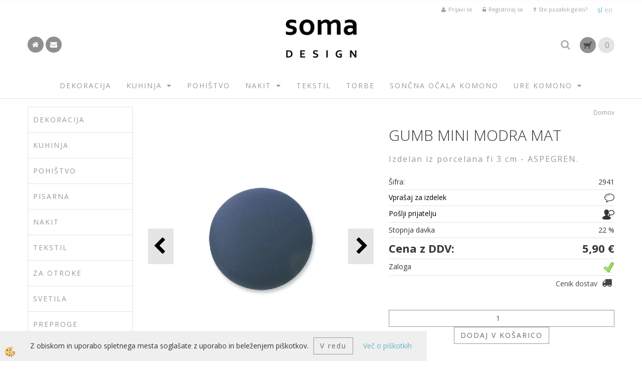

--- FILE ---
content_type: text/html
request_url: https://www.somadesign.si/default.asp?mid=sl&pid=modul_it&wid=13467&detailid=90576
body_size: 16509
content:
<!DOCTYPE html><html lang="sl"><head><meta charset="utf-8"><title>GUMB MINI MODRA  MAT | somadesign.si</title>
<meta name="description" content="OBEŠALNIKI. OBEŠALNIKI. DEKORACIJA. GUMB MINI MODRA  MAT. Izdelan iz porcelana fi 3 cm - ASPEGREN." />
<meta name="keywords" content="OBEŠALNIKI, OBEŠALNIKI, DEKORACIJA,GUMB, MINI, MODRA, MAT,Izdelan, porcelana, ASPEGREN., " />
<link rel="alternate" hreflang="sl" href="/sl/dekoracija/gumb-mini-modra-mat" />
<link rel="alternate" href="/sl/dekoracija/gumb-mini-modra-mat" hreflang="x-default" /><link rel="canonical" href="https://www.somadesign.si/sl/dekoracija/gumb-mini-modra-mat" />
<meta property="fb:app_id" content="" />
<meta property="og:title" content="GUMB MINI MODRA  MAT" />
<meta property="og:image" content="https://www.somadesign.si/media/SlikeIT/Aspegren-knob-navy-S-matt-web.png" />
<meta property="og:type" content="product" />
<meta property="og:url" content="https://www.somadesign.si/sl/dekoracija/gumb-mini-modra-mat" />
<meta property="og:description" content="Izdelan iz porcelana fi 3 cm - ASPEGREN." />
<script type="text/javascript">document.addEventListener("DOMContentLoaded", function(event) {ExternalJSArtikelView(90576,122407,'sl');});</script><meta name="viewport" content="width=device-width, initial-scale=1.0"><link rel="stylesheet" href="/skins/general.css"><link rel="stylesheet" href="/skins/body.css"><link rel="icon" href="/favicon.ico" /><script defer type="text/javascript" src="/js/all.js?5.702" onload="Initialize();"></script><script defer type="text/javascript" src="/js/js_swiper.js?5.702"></script><script defer type="text/javascript" src="/js/sl/js_validation.js?5.702"></script><script defer type="text/javascript" src="/js/sl/js_custom.js?5.702"></script><script type="text/javascript">
(function(w,d,s,l,i){w[l]=w[l]||[];w[l].push({'gtm.start': 
new Date().getTime(),event:'gtm.js'});var f=d.getElementsByTagName(s)[0], 
j=d.createElement(s),dl=l!='dataLayer'?'&l='+l:'';j.async=true;j.src=
'//www.googletagmanager.com/gtm.js?id='+i+dl;f.parentNode.insertBefore(j,f);
})(window,document,'script','dataLayer','GTM-T5HXGL9');
</script></head><body class="p-sl  wsdetailart">
<noscript><iframe src="//www.googletagmanager.com/ns.html?id=GTM-T5HXGL9" height="0" width="0" style="display:none;visibility:hidden"></iframe></noscript><div id="boostpage"></div><div class="modal fade" id="elModal" tabindex="-1" role="dialog" aria-labelledby="elModal" aria-hidden="true"><div class="modal-dialog" id="elModalDialog"><div class="modal-content"><div class="modal-header" id="elModalHeaderId">vsebina glave</div><div class="modal-body" id="elModalBodyId">vsebina body</div><div class="modal-footer" id="elModalFooterId"></div></div></div></div><script></script><section class="back_banner"><div class="back_banner_opacity"></div></section>
<div class="global_containter posebna">
<div class="search" id="searchbox">
	<div class="container">
    	<div class="row">
            <div class="searchbox"><form role="form" method="post" id="webshopsearchbox" action="/default.asp?mid=sl&amp;pID=webshopsearch"><div class="input-group"><input class="form-control" type="text" name="txtsearchtext" id="txtsearchtext" value="" placeholder="Išči..."/><span class="input-group-btn"><button id="src_button" class="btn btn-default" type="submit"><i class="fa fa-search"></i><span>IŠČI</span></button></span></div></form></div>
            <div class="closesearch"><a onclick="ToggleSearch();" id="showsearch"><i class="fa fa-times"></i></a></div>
        </div>
    </div>
</div>
<section class="cart_container">
	<div class="container">
		<div class="row">
            <div class="cart_top"><div class="innerbox"><div class="carttop"> <div class="jeziki"><div class="lan_a_sl"><a href="/sl">sl</a></div><div class="lan_en"><a href="/">en</a></div></div> <div class="kosaricaakcije"><div class="kosaricaakcije_prijavi"><a href="#" rel="nofollow" data-toggle="modal" data-target="#sheet" id="see"><i class="fa fa-user"></i><span>Prijavi se</span></a></div><div class="kosaricaakcije_registriraj"><a href="#" rel="nofollow" data-toggle="modal" data-target="#sheet2" id="see2"><i class="fa fa-unlock-alt"></i><span>Registriraj se</span></a></div><div class="kosaricaakcije_forgotpass"><a href="#" rel="nofollow" data-toggle="modal" data-target="#sheet3" id="see3"><i class="fa fa-question"></i><span>Ste pozabili geslo?</span></a></div></div> <div class="stanjekosarice"><div id="cart_info"><div class="stanjekosarice_carticon"><a href="#" rel="nofollow" data-toggle="modal" data-target="#popupCart"><img src="/images/site/cart.png" alt="Vaša košarica" /></a></div><div class="stanjekosarice_stanje" id="sitecart_vasakosara"><a href="#" rel="nofollow" data-toggle="modal" data-target="#popupCart"><i class="fa fa-shopping-cart"></i><span>0</span></a></div></div></div> <div class="wishlist"></div> </div> <div class="modal fade" id="popupCart" tabindex="-1" role="dialog" aria-labelledby="popupCart" aria-hidden="true"><div class="modal-dialog">	<div class="modal-content">		<div class="modal-header"><button type="button" class="close" data-dismiss="modal" aria-hidden="true"><i class="fa fa-times"></i></button><div class="modal-title h4">Stanje košarice</div></div>		<div class="modal-body">0</div>		<div class="modal-footer">			<button type="button" class="btn btn-default" data-dismiss="modal">Zapri košarico</button>		</div>	</div></div></div> <div class="modal fade" id="sheet" tabindex="-1" role="dialog" aria-labelledby="sheet" aria-hidden="true">	<div class="modal-dialog">	 <div class="modal-content"> <form method="post" id="frmlogin" name="frmlogin" action="#">	  <div class="modal-header"><button type="button" class="close" data-dismiss="modal" aria-hidden="true"><i class="fa fa-times"></i></button><div  class="modal-title h4">Prijavite se v spletno trgovino</div></div> 	 <div class="modal-body">		  <div class="row loginmodal">			  <div class="carttop_inputs_medium"><div class="form-group"><input class="form-control" name="form_username" type="email" placeholder="Uporabniško ime" /></div></div>		 		<div class="carttop_inputs_medium"><div class="form-group"><input class="form-control" name="form_password" type="password" placeholder="Geslo" /></div></div>			</div>		 </div>    <div class="modal-footer">			<a href="#" rel="nofollow" data-toggle="modal" data-target="#sheet3" id="see3"><span>Ste pozabili geslo?</span></a>     <button type="button" class="btn btn-default" data-dismiss="modal">Zapri</button>     <button type="submit" class="btn btn-primary">Prijavi</button>    </div>	 </form>   </div>  </div> </div> <div class="modal fade" id="sheet2" tabindex="-1" role="dialog" aria-labelledby="sheet2" aria-hidden="true">	 <div class="modal-dialog">		<div class="modal-content">		 <div class="modal-header"><button type="button" class="close" data-dismiss="modal" aria-hidden="true"><i class="fa fa-times" ></i></button><div class="modal-title h4">Registracija</div>		<div class="modal-texttop"><p>&nbsp;</p>

<p>&nbsp;</p>
</div>		</div> 	 <div class="modal-body"><div id="skrijse"><ul class="nav nav-tabs">	<li class="active"><a href="#regfizicne" data-toggle="tab">REGISTRACIJA (fizične osebe)</a></li>	<li><a href="#regpravne" data-toggle="tab">REGISTRACIJA (pravne osebe)</a></li></ul></div><div class="tab-content"> <div class="tab-pane active" id="regfizicne">		<form method="post" name="frmregfiz" id="frmregfiz" action="#">			<input type="hidden" name="partner" value="1" />			<input type="hidden" name="baza" value="gen205" />			<div class="row"><div class="carttop_maintitle"><p>Registracija za fizične osebe</p></div></div>			<div class="row loginmodal">				<div class="carttop_inputs_medium"><div class="form-group"><input class="form-control" autocomplete="email" type="text" name="form_email" value="" placeholder="Email:" /></div></div>				<div class="carttop_inputs_medium"><div class="form-group"><input class="form-control" autocomplete="email" type="text"  name="form_email2" value="" maxlength="50" placeholder="Ponovi Email:" /></div></div>				<div class="carttop_inputs_medium"><div class="form-group"><input class="form-control" type="password" name="form_geslo"  maxlength="50" placeholder="Geslo:" /></div></div>				<div class="carttop_inputs_medium"><div class="form-group"><input class="form-control" type="password" name="form_geslo2" maxlength="50"  placeholder="Ponovi Geslo:" /></div></div>			</div>			<div class="row"><div class="carttop_maintitle"><p>Kontaktni podatki</p></div></div>			<div class="row loginmodal">				<div class="carttop_inputs_xlarge"><div class="form-group" id="SelectCboxDrzFiz"></div></div>				<div class="carttop_inputs_medium"><div class="form-group"><input class="form-control" autocomplete="given-name" type="text" name="kime" value="" maxlength="50" placeholder="Ime:" /></div></div>				<div class="carttop_inputs_medium"><div class="form-group"><input class="form-control" autocomplete="family-name" type="text" name="kpriimek" value="" maxlength="50" placeholder="Priimek:" /></div></div>				<div class="carttop_inputs_xlarge"><div class="form-group"><input class="form-control" autocomplete="street-address" type="text" name="knaslov" value="" maxlength="50" placeholder="Naslov:" /></div></div>				<div class="carttop_inputs_small"><div class="form-group"><input class="form-control" autocomplete="postal-code" onkeyup="FillPostName(this, $('#cboxRegFiz').val(),'kkrajfiz');" type="text"  name="kpostnast"  value="" placeholder="Poštna št." /></div></div>				<div class="carttop_inputs_large"><div class="form-group"><input class="form-control" autocomplete="address-level2" type="text" name="kkraj" id="kkrajfiz" value="" maxlength="50" placeholder="Poštna številka / pošta:" /></div></div>				<div class="carttop_inputs_medium"><div class="form-group"><input class="form-control" autocomplete="tel" type="text" name="ktelefon" value="" maxlength="50" placeholder="Telefon:"></div></div>				<div class="carttop_inputs_large"><div class="form-group"><input class="form-checkbox" type="checkbox" name="cboxGdprSpl"/>Strinjam se s&nbsp;<a onclick="ShowModalPopup('/ajax_splosnipogoji.asp?mid=sl','','elModal-lg OnTop');" title="terms">splošnimi pogoji poslovanja podjetja</a></div></div>				<div class="carttop_inputs_large"><div class="form-group"><input class="form-checkbox" type="checkbox" name="cboxGdprSeg"/>Strinjam se z uporabo podatkov za namen profiliranja/segmentiranja</div></div>			</div>   <div class="register_frmbtn"><div class="modal-textbottom"></div>	<button type="button" class="btn btn-default" data-dismiss="modal">Zapri</button> <button type="submit" class="btn btn-primary">Registriraj se</button></div>		</form> </div><div class="tab-pane" id="regpravne">		<form name="frmregpra" id="frmregpra" method="post" action="#" novalidate="novalidate" >			<input type="hidden" name="partner" value="2" />			<input type="hidden" name="baza" value="gen205" />			<input type="hidden" id="taxvalid" name="taxvalid" value="false" />    		<div class="row"><div class="carttop_maintitle"><p>Registracija za pravne osebe</p></div></div>			<div class="row loginmodal">    		<div class="carttop_inputs_medium"><div class="form-group"><input class="form-control" type="text" name="form_email" value="" maxlength="50" placeholder="Email:" /></div></div>    		<div class="carttop_inputs_medium"><div class="form-group"><input class="form-control" type="text" name="form_email2" value="" maxlength="50" placeholder="Ponovi Email:" /></div></div>    		<div class="carttop_inputs_medium"><div class="form-group"><input class="form-control" type="password"  name="form_geslo" value="" maxlength="50" placeholder="Geslo:" /></div></div>    		<div class="carttop_inputs_medium"><div class="form-group"><input class="form-control" type="password"  name="form_geslo2" value="" maxlength="50" placeholder="Ponovi Geslo:" /></div></div>		</div>    		<div class="row"><div class="carttop_maintitle"><p>Podatki podjetja</p></div></div>			<div class="row loginmodal"><div class="carttop_inputs_medium"><div class="form-group vatinput"><select id="vatnumberprefix" name="vatnumberprefix" class="vatpredpona"><option selected="selected">SI</option></select><input class="form-control" type="text" name="form_davcna" id="vatnumber" value="" maxlength="20" placeholder="Davčna številka" /></div></div>				<div class="carttop_inputs_small"><div class="form-group"><button id="vatbuttoncheckerreg" type="button" onclick="CheckVatNumberReg('VALID','NOT VALID', 'False');" class="btn btn-default">Preveri</button></div></div>				<div class="carttop_inputs_small"><div class="form-group" id="tax_response"></div></div>    		<div class="carttop_inputs_large"><div class="form-group"><input class="form-control" type="text" name="form_podjetje" value="" maxlength="52" placeholder="Ime podjetja:" /></div></div>    		<div class="carttop_inputs_xlarge"><div class="form-group"><input class="form-control" type="text" name="form_naslov" value="" maxlength="100" placeholder="Naslov:" /></div></div>    		<div class="carttop_inputs_small"><div class="form-group"><input class="form-control" type="text" name="form_postnast"  value="" placeholder="Poštna št." /></div></div>			<div class="carttop_inputs_large"><div class="form-group"><input class="form-control" type="text" name="form_kraj" value="" maxlength="50" placeholder="Poštna številka / pošta:" /></div></div>		</div>    		<div class="row"><div class="carttop_maintitle"><p>Kontaktni podatki</p></div></div>			<div class="row loginmodal">				<div class="carttop_inputs_xlarge"><div class="form-group" id="SelectCboxDrzPra"></div></div>				<div class="carttop_inputs_medium"><div class="form-group"><input class="form-control" type="text" name="kime" value="" maxlength="50" placeholder="Ime:" /></div></div>				<div class="carttop_inputs_medium"><div class="form-group"><input class="form-control" type="text" name="kpriimek" value="" maxlength="50" placeholder="Priimek:" /></div></div>				<div class="carttop_inputs_xlarge"><div class="form-group"><input class="form-control" type="text" name="knaslov" value="" maxlength="50" placeholder="Naslov:" /></div></div>				<div class="carttop_inputs_small"><div class="form-group"><input class="form-control" type="text" onkeyup="FillPostName(this, $('#cboxRegPra').val(),'kkrajpra');" name="kpostnast" value="" placeholder="Poštna št." /></div></div>				<div class="carttop_inputs_large"><div class="form-group"><input class="form-control" type="text" name="kkraj" id="kkrajpra" value="" maxlength="50" placeholder="Poštna številka / pošta:" /></div></div>				<div class="carttop_inputs_medium"><div class="form-group"><input class="form-control" type="text" name="ktelefon" value="" maxlength="50" placeholder="Telefon:"></div></div>				<div class="carttop_inputs_large"><div class="form-group"><input class="form-checkbox" type="checkbox" name="cboxGdprSpl"/>Strinjam se s&nbsp;<a onclick="ShowModalPopup('/ajax_splosnipogoji.asp?mid=sl','','elModal-lg OnTop');" title="terms">splošnimi pogoji poslovanja podjetja</a></div></div>				<div class="carttop_inputs_large"><div class="form-group"><input class="form-checkbox" type="checkbox" name="cboxGdprSeg"/>Strinjam se z uporabo podatkov za namen profiliranja/segmentiranja</div></div>		</div>   <div class="register_frmbtn">	<button type="button" class="btn btn-default" data-dismiss="modal">Zapri</button> <button type="submit" class="btn btn-primary">Registriraj se</button></div>		</form></div></div></div></div></div></div><div class="modal fade" id="sheet3" tabindex="-1" role="dialog" aria-labelledby="sheet3" aria-hidden="true">		<form method="post" id="frmforgotpass" name="frmforgotpass">		<input type="hidden" name="tokenforgotpass" value="31177269"/>		<div class="modal-dialog">			<div class="modal-content">				<div class="modal-header"><button type="button" class="close" data-dismiss="modal" aria-hidden="true"><i class="fa fa-times"></i></button><div class="modal-title h4">Ste pozabili geslo?</div></div> 			<div class="modal-body">						<div class="row loginmodal"><div class="carttop_inputs_xlarge"><div class="form-group"><input class="form-control" name="form_forgotemail" id="form_forgotemail" type="email" placeholder="Email:"></div></div></div>						<div class="divSuccess" id="divSuccess"></div>				</div>      <div class="modal-footer">        <button type="button" class="btn btn-default" data-dismiss="modal">Zapri</button>        <button type="submit" class="btn btn-primary">Pošljite mi geslo</button>      </div>    </div>  </div>	</form></div><script type="text/javascript">document.addEventListener("DOMContentLoaded", function(event) { LoadDrzave('sl');$('#sheet2').on('show.bs.modal', function (e){$('#frmregfiz').bootstrapValidator({message: 'Polje je obvezno',feedbackIcons: {valid: 'fa fa-check', invalid: 'fa fa-times', validating: 'fa fa-refresh'},submitHandler: function(validator, form, submitButton) {RegisterUser(form, 'sl', validator);},fields: { form_email: {validators: {notEmpty: {message: 'Polje je obvezno'},emailAddress: {message: 'Prosimo vpišite pravi E-naslov'},stringLength: { min: 0, message: 'Uporabnik z emailom že obstaja'},}},form_email2: {validators: {notEmpty: {message: 'Polje je obvezno'},identical:{field:'form_email',message:'Email naslova se ne ujemata'},stringLength: { min: 0, message: 'Email naslova se ne ujemata'},}},form_geslo: {validators: {notEmpty: {message: 'Polje je obvezno'},stringLength: { min: 6,max: 30, message: 'Polje zahteva 6 znakov'},}},form_geslo2: {validators: {notEmpty: {message: 'Polje je obvezno'},identical:{field:'form_geslo',message:'Gesli se ne ujemata'},}},kime: {validators: {notEmpty: {message: 'Polje je obvezno'},stringLength: { min: 2, max:50, message: 'Polje zahteva 2 znakov'},}},kpriimek: {validators: {notEmpty: {message: 'Polje je obvezno'},stringLength: { min: 3, max:50, message: 'Polje zahteva 5 znakov'},}},ktelefon: {validators: {notEmpty: {message: 'Polje je obvezno'},stringLength: { min: 9, max:20, message: 'Polje zahteva 9 znakov'},}},knaslov: {validators: {notEmpty: {message: 'Polje je obvezno'},stringLength: { min: 3, max:50, message: 'Polje zahteva 5 znakov'},}},kpostnast: {validators: {notEmpty: {message: 'Polje je obvezno'},}},kkraj: {validators: {notEmpty: {message: 'Polje je obvezno'},stringLength: { min: 2, max:50, message: 'Polje zahteva 2 znakov'},}},cboxGdprSpl: {validators: {notEmpty: {message: 'Polje je obvezno'},}},}});});$('#sheet2').on('show.bs.modal', function (e){$('#frmregpra').bootstrapValidator({message: 'Polje je obvezno',feedbackIcons: {valid: 'fa fa-check', invalid: 'fa fa-times', validating: 'fa fa-refresh'},submitHandler: function(validator, form, submitButton) {RegisterUser(form, 'sl', validator);},fields: { form_email: {validators: {notEmpty: {message: 'Polje je obvezno'},emailAddress: {message: 'Prosimo vpišite pravi E-naslov'},stringLength: { min: 0, message: 'Uporabnik z emailom že obstaja'},}},form_email2: {validators: {identical:{field:'form_email', message:'Prosimo vpišite pravi E-naslov'},stringLength: { min: 0, message: 'Email naslova se ne ujemata'},}},form_geslo: {validators: {notEmpty: {message: 'Polje je obvezno'},stringLength: { min: 6,max: 30, message: 'Polje zahteva 6 znakov'},}},form_geslo2: {validators: {notEmpty: {message: 'Polje je obvezno'},identical:{field:'form_geslo',message:'Gesli se ne ujemata'},}},form_davcna: {validators: {notEmpty: {message: 'Polje je obvezno'},}},form_ddvDa: {validators: {notEmpty: {message: 'Polje je obvezno'},}},form_podjetje: {validators: {notEmpty: {message: 'Polje je obvezno'},stringLength: { min: 4, max:50, message: 'Polje zahteva 5 znakov'},}},form_naslov: {validators: {notEmpty: {message: 'Polje je obvezno'},stringLength: { min: 4, max:50, message: 'Polje zahteva 5 znakov'},}},form_postnast: {validators: {notEmpty: {message: 'Polje je obvezno'},}},form_kraj: {validators: {notEmpty: {message: 'Polje je obvezno'},stringLength: { min: 2, max:50, message: 'Polje zahteva 2 znakov'},}},kime: {validators: {notEmpty: {message: 'Polje je obvezno'},stringLength: { min: 2, max:50, message: 'Polje zahteva 2 znakov'},}},kpriimek: {validators: {notEmpty: {message: 'Polje je obvezno'},stringLength: { min: 2, max:50, message: 'Polje zahteva 2 znakov'},}},ktelefon: {validators: {notEmpty: {message: 'Polje je obvezno'},stringLength: { min: 9, max:20, message: 'Polje zahteva 9 znakov'},}},knaslov: {validators: {notEmpty: {message: 'Polje je obvezno'},stringLength: { min: 3, max:50, message: 'Polje zahteva 5 znakov'},}},kpostnast: {validators: {notEmpty: {message: 'Polje je obvezno'},}},kkraj: {validators: {notEmpty: {message: 'Polje je obvezno'},stringLength: { min: 2, max:50, message: 'Polje zahteva 2 znakov'},}},cboxGdprSpl: {validators: {notEmpty: {message: 'Polje je obvezno'},}},}});});$('#sheet3').on('show.bs.modal', function (e){$('#frmforgotpass').bootstrapValidator({message: 'Polje je obvezno',feedbackIcons: {valid: 'fa fa-unlock', invalid: 'fa fa-times', validating: 'fa fa-refresh'},submitHandler: function(validator, form, submitButton) {ForgetPassword(form, validator);},
fields: { form_forgotemail: {validators: {notEmpty: {message: 'Polje je obvezno'},emailAddress: {message: 'Prosimo vpišite pravi E-naslov'},stringLength: { min: 0, message: 'Uporabnik z email naslovom ne obstaja'},}},}});});$('#sheet').on('show.bs.modal', function (e){$('#frmlogin').bootstrapValidator({live: 'disabled',message: 'Polje je obvezno',feedbackIcons: {valid: 'fa fa-unlock', invalid: 'fa fa-times', validating: 'fa fa-refresh'},submitHandler: function(validator, form, submitButton) {LoginAuth(form, validator);},fields: { form_username: { validators: {notEmpty: {message: 'Polje je obvezno'},stringLength: {min: 4,message: 'Polje je obvezno'},}},form_password: {validators: {notEmpty: {message: 'Polje je obvezno'},stringLength: {min: 1,message: 'Geslo ni pravilno'},}}}});}); });</script> <script>document.addEventListener('DOMContentLoaded', function(event){
(function(d, s, id) {
var js, fjs = d.getElementsByTagName(s)[0];if (d.getElementById(id)) return;js = d.createElement(s); js.id = id;js.src = "//connect.facebook.net/en_US/sdk.js";fjs.parentNode.insertBefore(js, fjs);}(document, 'script', 'facebook-jssdk'));
});</script></div></div>
        </div>
	</div>
</section>
<header>
	<div class="container">
		<div class="row">
            <div class="social_glava"><div class="innerbox"><p><a href="http://somadesign.si/sl"><i class="fa fa-home">&nbsp;</i></a> <a href="http://somadesign.si/sl/kontakt"><i class="fa fa-envelope">&nbsp;</i></a></p>
</div></div>
            <div class="logo"><div class="innerbox"><a href="/sl" ><img src="/images/site/sl/logo.png" alt="Element B2B" title="Element B2B" /></a></div></div>
            <div class="ddsearch_icon"><a onclick="ToggleSearch();" id="showsearch"><i class="fa fa-search"></i></a></div>
        </div>
    </div>
</header>
<div class="mobile_cart_container visible-xs">
    <div class="container">
        <div class="row">
            <div class="mobilecartbox">
                <div class="mobile_cart_menu"><a data-toggle="collapse" data-target=".navbar-collapse"><i class="fa fa-bars"></i> Menu</a></div>
                <div class="mobile_cart_cart"><a data-toggle="modal" data-target="#popupCart"><i class="fa fa-shopping-cart"></i> Košarica</a></div>
            </div>
        </div>
    </div>
</div>
<nav><div class="container"><div class="row"><div class="navbar-collapse collapse"><ul class="nav navbar-nav"><li class=""><a  href="/sl/dekoracija">DEKORACIJA</a></li><li class="dropdown"><a class="dropdown-toggle" data-toggle="dropdown" href="#">KUHINJA</a><ul class="dropdown-menu"><li><a href="/sl/kuhinja/keramika-in-porcelan">KERAMIKA IN PORCELAN</a><ul class="dropdown-menu"><li><a href="/default.asp?mid=sl&pid=modul_it&wid=13472">KERAMIKA IN PORCELAN</a></li></ul></li><li><a href="/sl/kuhinja/kuhinjski-pripomocki">KUHINJSKI PRIPOMOČKI</a><ul class="dropdown-menu"><li><a href="/default.asp?mid=sl&pid=modul_it&wid=13474">KUHINJSKI PRIPOMOČKI</a></li></ul></li><li><a href="/sl/kuhinja/mlincki-in-rezalniki">MLINČKI IN REZALNIKI</a><ul class="dropdown-menu"><li><a href="/default.asp?mid=sl&pid=modul_it&wid=13476">MLINČKI IN REZALNIKI</a></li></ul></li><li><a href="/sl/kuhinja/steklo">STEKLO</a><ul class="dropdown-menu"><li><a href="/default.asp?mid=sl&pid=modul_it&wid=13480">STEKLO</a></li></ul></li><li><a href="/sl/kuhinja/tekstil">TEKSTIL</a><ul class="dropdown-menu"><li><a href="/default.asp?mid=sl&pid=modul_it&wid=13505">TEKSTIL</a></li></ul></li><li><a href="/sl/kuhinja/vrci">VRČI</a><ul class="dropdown-menu"><li><a href="/default.asp?mid=sl&pid=modul_it&wid=13528">VRČI</a></li></ul></li><li><a href="/sl/kuhinja/shranjevalne-posode">SHRANJEVALNE POSODE</a><ul class="dropdown-menu"><li><a href="/default.asp?mid=sl&pid=modul_it&wid=13536">SHRANJEVALNE POSODE</a></li></ul></li><li><a href="/default.asp?mid=sl&pid=modul_it&wid=13699">PROGRAM ZA JAJCA</a><ul class="dropdown-menu"><li><a href="/default.asp?mid=sl&pid=modul_it&wid=13700">PROGRAM ZA JAJCA</a></li></ul></li><li><a href="/default.asp?mid=sl&pid=modul_it&wid=13706">ŠALICE</a><ul class="dropdown-menu"><li><a href="/default.asp?mid=sl&pid=modul_it&wid=13707">ŠALICE</a></li></ul></li><li><a href="/default.asp?mid=sl&pid=modul_it&wid=13731">SKLEDE</a><ul class="dropdown-menu"><li><a href="/default.asp?mid=sl&pid=modul_it&wid=13732">SKLEDE</a></li></ul></li></ul></li><li class=""><a  href="/sl/pohistvo">POHIŠTVO</a></li><li class="dropdown"><a class="dropdown-toggle" data-toggle="dropdown" href="#">NAKIT</a><ul class="dropdown-menu"><li><a href="/sl/nakit/verizice">VERIŽICE</a><ul class="dropdown-menu"><li><a href="/sl/nakit/verizice/verizice">VERIŽICE</a></li></ul></li><li><a href="/sl/nakit/zapestnice">ZAPESTNICE</a><ul class="dropdown-menu"><li><a href="/sl/nakit/zapestnice/moske">MOŠKE</a></li><li><a href="/sl/nakit/zapestnice/zenske">ŽENSKE</a></li><li><a href="/default.asp?mid=sl&pid=modul_it&wid=13735">ZAPESTNICE</a></li></ul></li><li><a href="/sl/nakit/uhani">UHANI</a><ul class="dropdown-menu"><li><a href="/sl/nakit/uhani/uhani">UHANI</a></li></ul></li><li><a href="/sl/nakit/prstani">PRSTANI</a><ul class="dropdown-menu"><li><a href="/default.asp?mid=sl&pid=modul_it&wid=13630">PRSTANI</a></li></ul></li><li><a href="/default.asp?mid=sl&pid=modul_it&wid=13710">DEKORACIJA</a><ul class="dropdown-menu"><li><a href="/default.asp?mid=sl&pid=modul_it&wid=13711">DEKORACIJA</a></li></ul></li></ul></li><li class=""><a  href="/sl/tekstil">TEKSTIL</a></li><li class=""><a  href="/sl/torbe">TORBE</a></li><li class=""><a  href="/sl/soncna-ocala-komono">SONČNA OČALA KOMONO</a></li><li class="dropdown"><a class="dropdown-toggle" data-toggle="dropdown" href="#">URE KOMONO</a><ul class="dropdown-menu"><li><a href="/default.asp?mid=sl&pid=modul_it&wid=13664">MOŠKE</a><ul class="dropdown-menu"><li><a href="/default.asp?mid=sl&pid=modul_it&wid=13683">Orson</a></li><li><a href="/default.asp?mid=sl&pid=modul_it&wid=13685">Lewis</a></li><li><a href="/default.asp?mid=sl&pid=modul_it&wid=13686">Walther</a></li><li><a href="/default.asp?mid=sl&pid=modul_it&wid=13691">Winston</a></li><li><a href="/default.asp?mid=sl&pid=modul_it&wid=13692">Magnus II</a></li><li><a href="/default.asp?mid=sl&pid=modul_it&wid=13694">MOŠKE</a></li></ul></li><li><a href="/default.asp?mid=sl&pid=modul_it&wid=13666">ŽENSKE</a><ul class="dropdown-menu"><li><a href="/default.asp?mid=sl&pid=modul_it&wid=13684">Lexi</a></li><li><a href="/default.asp?mid=sl&pid=modul_it&wid=13687">Estelle</a></li><li><a href="/default.asp?mid=sl&pid=modul_it&wid=13688">Harlow</a></li><li><a href="/default.asp?mid=sl&pid=modul_it&wid=13701">ŽENSKE</a></li></ul></li><li><a href="/default.asp?mid=sl&pid=modul_it&wid=13702"></a><ul class="dropdown-menu"><li><a href="/default.asp?mid=sl&pid=modul_it&wid=13703"></a></li></ul></li></ul></li><script type="text/javascript">document.addEventListener("DOMContentLoaded", function(event) { });</script></ul></div></div></div></nav>
<section class="mainbanner"><div class="container"><div class="row"><div class="bannerbox"></div></div></div></section>
<section class="maincontent">
    <div class="container">
    	<div class="row">
            <div class="mainfull w1">
                    <div class="innerbox">
                        <div class="row">
                            <div class="mainleft art1 news1" id="LeftMenu">
                                <div class="closeleftmenu"><div class="row"><a onclick="ToggleMenu();"><i class="fa fa-arrow-circle-left"></i> Zapri</a></div></div>
                                <div class="seknavi"></div>
                                <div><div class="naviit_menu"><div id="navi_it" class="navi_it arrowlistmenu"><ul><li name="navi13465" id="navi13465"><a href="/sl/dekoracija"><span>DEKORACIJA</span></a><ul><li name="navi13670" id="navi13670" class="sekundarna"><a href="/default.asp?mid=sl&pid=modul_it&wid=13670"></a><ul><li name="navi13671" style="display:none;" id="navi13671"  class="terciarna"><a href=" /default.asp?mid=sl&pid=modul_it&wid=13671"></a></li></ul></li><li name="navi13737" id="navi13737" class="sekundarna"><a href="/default.asp?mid=sl&pid=modul_it&wid=13737">VAZE</a><ul><li name="navi13738" style="display:none;" id="navi13738"  class="terciarna"><a href=" /default.asp?mid=sl&pid=modul_it&wid=13738">VAZE</a></li></ul></li><li name="navi13739" id="navi13739" class="sekundarna"><a href="/default.asp?mid=sl&pid=modul_it&wid=13739">DEKOR</a><ul><li name="navi13740" style="display:none;" id="navi13740"  class="terciarna"><a href=" /default.asp?mid=sl&pid=modul_it&wid=13740">DEKOR</a></li></ul></li><li name="navi13741" id="navi13741" class="sekundarna"><a href="/default.asp?mid=sl&pid=modul_it&wid=13741">URE</a><ul><li name="navi13749" style="display:none;" id="navi13749"  class="terciarna"><a href=" /default.asp?mid=sl&pid=modul_it&wid=13749">URE</a></li></ul></li><li name="navi13742" id="navi13742" class="sekundarna"><a href="/default.asp?mid=sl&pid=modul_it&wid=13742">SHRANJEVALNI ZABOJI</a><ul><li name="navi13748" style="display:none;" id="navi13748"  class="terciarna"><a href=" /default.asp?mid=sl&pid=modul_it&wid=13748">SHRANJEVALNI ZABOJI</a></li></ul></li><li name="navi13743" id="navi13743" class="sekundarna"><a href="/default.asp?mid=sl&pid=modul_it&wid=13743">OBESKI ZA KLJUČE</a><ul><li name="navi13746" style="display:none;" id="navi13746"  class="terciarna"><a href=" /default.asp?mid=sl&pid=modul_it&wid=13746">OBESKI ZA KLJUČE</a></li></ul></li><li name="navi13744" id="navi13744" class="sekundarna"><a href="/default.asp?mid=sl&pid=modul_it&wid=13744">OBEŠALNIKI</a><ul><li name="navi13747" style="display:none;" id="navi13747"  class="terciarna"><a href=" /default.asp?mid=sl&pid=modul_it&wid=13747">OBEŠALNIKI</a></li></ul></li><li name="navi13745" id="navi13745" class="sekundarna"><a href="/default.asp?mid=sl&pid=modul_it&wid=13745">DRUGO</a><ul><li name="navi13750" style="display:none;" id="navi13750"  class="terciarna"><a href=" /default.asp?mid=sl&pid=modul_it&wid=13750">DRUGO</a></li></ul></li><li name="navi13753" id="navi13753" class="sekundarna"><a href="/default.asp?mid=sl&pid=modul_it&wid=13753">DEKORACIJA</a><ul><li name="navi13754" style="display:none;" id="navi13754"  class="terciarna"><a href=" /default.asp?mid=sl&pid=modul_it&wid=13754">DEKORACIJA</a></li></ul></li></ul></li></ul><ul><li name="navi13468" id="navi13468"><a href="/sl/kuhinja"><span>KUHINJA</span></a><ul><li name="navi13471" id="navi13471" class="sekundarna"><a href="/sl/kuhinja/keramika-in-porcelan">KERAMIKA IN PORCELAN</a><ul><li name="navi13472" style="display:none;" id="navi13472"  class="terciarna"><a href=" /default.asp?mid=sl&pid=modul_it&wid=13472">KERAMIKA IN PORCELAN</a></li></ul></li><li name="navi13473" id="navi13473" class="sekundarna"><a href="/sl/kuhinja/kuhinjski-pripomocki">KUHINJSKI PRIPOMOČKI</a><ul><li name="navi13474" style="display:none;" id="navi13474"  class="terciarna"><a href=" /default.asp?mid=sl&pid=modul_it&wid=13474">KUHINJSKI PRIPOMOČKI</a></li></ul></li><li name="navi13475" id="navi13475" class="sekundarna"><a href="/sl/kuhinja/mlincki-in-rezalniki">MLINČKI IN REZALNIKI</a><ul><li name="navi13476" style="display:none;" id="navi13476"  class="terciarna"><a href=" /default.asp?mid=sl&pid=modul_it&wid=13476">MLINČKI IN REZALNIKI</a></li></ul></li><li name="navi13479" id="navi13479" class="sekundarna"><a href="/sl/kuhinja/steklo">STEKLO</a><ul><li name="navi13480" style="display:none;" id="navi13480"  class="terciarna"><a href=" /default.asp?mid=sl&pid=modul_it&wid=13480">STEKLO</a></li></ul></li><li name="navi13504" id="navi13504" class="sekundarna"><a href="/sl/kuhinja/tekstil">TEKSTIL</a><ul><li name="navi13505" style="display:none;" id="navi13505"  class="terciarna"><a href=" /default.asp?mid=sl&pid=modul_it&wid=13505">TEKSTIL</a></li></ul></li><li name="navi13527" id="navi13527" class="sekundarna"><a href="/sl/kuhinja/vrci">VRČI</a><ul><li name="navi13528" style="display:none;" id="navi13528"  class="terciarna"><a href=" /default.asp?mid=sl&pid=modul_it&wid=13528">VRČI</a></li></ul></li><li name="navi13535" id="navi13535" class="sekundarna"><a href="/sl/kuhinja/shranjevalne-posode">SHRANJEVALNE POSODE</a><ul><li name="navi13536" style="display:none;" id="navi13536"  class="terciarna"><a href=" /default.asp?mid=sl&pid=modul_it&wid=13536">SHRANJEVALNE POSODE</a></li></ul></li><li name="navi13699" id="navi13699" class="sekundarna"><a href="/default.asp?mid=sl&pid=modul_it&wid=13699">PROGRAM ZA JAJCA</a><ul><li name="navi13700" style="display:none;" id="navi13700"  class="terciarna"><a href=" /default.asp?mid=sl&pid=modul_it&wid=13700">PROGRAM ZA JAJCA</a></li></ul></li><li name="navi13706" id="navi13706" class="sekundarna"><a href="/default.asp?mid=sl&pid=modul_it&wid=13706">ŠALICE</a><ul><li name="navi13707" style="display:none;" id="navi13707"  class="terciarna"><a href=" /default.asp?mid=sl&pid=modul_it&wid=13707">ŠALICE</a></li></ul></li><li name="navi13731" id="navi13731" class="sekundarna"><a href="/default.asp?mid=sl&pid=modul_it&wid=13731">SKLEDE</a><ul><li name="navi13732" style="display:none;" id="navi13732"  class="terciarna"><a href=" /default.asp?mid=sl&pid=modul_it&wid=13732">SKLEDE</a></li></ul></li></ul></li></ul><ul><li name="navi13487" id="navi13487"><a href="/sl/pohistvo"><span>POHIŠTVO</span></a><ul><li name="navi13488" id="navi13488" class="sekundarna"><a href="/default.asp?mid=sl&pid=modul_it&wid=13488">POHIŠTVO</a><ul><li name="navi13489" style="display:none;" id="navi13489"  class="terciarna"><a href=" /default.asp?mid=sl&pid=modul_it&wid=13489">POHIŠTVO</a></li></ul></li><li name="navi13719" id="navi13719" class="sekundarna"><a href="/default.asp?mid=sl&pid=modul_it&wid=13719"></a><ul><li name="navi13720" style="display:none;" id="navi13720"  class="terciarna"><a href=" /default.asp?mid=sl&pid=modul_it&wid=13720"></a></li></ul></li></ul></li></ul><ul><li name="navi13676" id="navi13676"><a href="/default.asp?mid=sl&pid=modul_it&wid=13676"><span>PISARNA</span></a><ul><li style="display:none;" name="navi13677" id="navi13677" class="sekundarna"><a href="/default.asp?mid=sl&pid=modul_it&wid=13677"></a><ul><li name="navi13728" style="display:none;" id="navi13728"  class="terciarna"><a href=" /default.asp?mid=sl&pid=modul_it&wid=13728"></a></li></ul></li></ul></li></ul><ul><li name="navi13481" id="navi13481"><a href="/sl/nakit"><span>NAKIT</span></a><ul><li name="navi13482" id="navi13482" class="sekundarna"><a href="/sl/nakit/verizice">VERIŽICE</a><ul><li name="navi13483" style="display:none;" id="navi13483"  class="terciarna"><a href=" /sl/nakit/verizice/verizice">VERIŽICE</a></li></ul></li><li name="navi13484" id="navi13484" class="sekundarna"><a href="/sl/nakit/zapestnice">ZAPESTNICE</a><ul><li name="navi13486" id="navi13486"  class="terciarna"><a href=" /sl/nakit/zapestnice/moske">MOŠKE</a></li><li name="navi13625" id="navi13625"  class="terciarna"><a href=" /sl/nakit/zapestnice/zenske">ŽENSKE</a></li><li name="navi13735" id="navi13735"  class="terciarna"><a href=" /default.asp?mid=sl&pid=modul_it&wid=13735">ZAPESTNICE</a></li></ul></li><li name="navi13537" id="navi13537" class="sekundarna"><a href="/sl/nakit/uhani">UHANI</a><ul><li name="navi13538" style="display:none;" id="navi13538"  class="terciarna"><a href=" /sl/nakit/uhani/uhani">UHANI</a></li></ul></li><li name="navi13629" id="navi13629" class="sekundarna"><a href="/sl/nakit/prstani">PRSTANI</a><ul><li name="navi13630" style="display:none;" id="navi13630"  class="terciarna"><a href=" /default.asp?mid=sl&pid=modul_it&wid=13630">PRSTANI</a></li></ul></li><li name="navi13710" id="navi13710" class="sekundarna"><a href="/default.asp?mid=sl&pid=modul_it&wid=13710">DEKORACIJA</a><ul><li name="navi13711" style="display:none;" id="navi13711"  class="terciarna"><a href=" /default.asp?mid=sl&pid=modul_it&wid=13711">DEKORACIJA</a></li></ul></li></ul></li></ul><ul><li name="navi13490" id="navi13490"><a href="/sl/tekstil"><span>TEKSTIL</span></a><ul><li name="navi13514" id="navi13514" class="sekundarna"><a href="/sl/tekstil/odeje-in-pregrinjala">ODDEJE IN PREGRINJALA</a><ul><li name="navi13515" style="display:none;" id="navi13515"  class="terciarna"><a href=" /default.asp?mid=sl&pid=modul_it&wid=13515">ODDEJE IN PREGRINJALA</a></li></ul></li><li name="navi13631" id="navi13631" class="sekundarna"><a href="/default.asp?mid=sl&pid=modul_it&wid=13631">OKRASNE BALZINE</a><ul><li name="navi13632" style="display:none;" id="navi13632"  class="terciarna"><a href=" /default.asp?mid=sl&pid=modul_it&wid=13632">OKRASNE BALZINE</a></li></ul></li><li name="navi13695" id="navi13695" class="sekundarna"><a href="/default.asp?mid=sl&pid=modul_it&wid=13695">BRISAČE</a><ul><li name="navi13696" style="display:none;" id="navi13696"  class="terciarna"><a href=" /default.asp?mid=sl&pid=modul_it&wid=13696">BRISAČE</a></li></ul></li><li name="navi13751" id="navi13751" class="sekundarna"><a href="/default.asp?mid=sl&pid=modul_it&wid=13751">COPATI</a><ul><li name="navi13752" style="display:none;" id="navi13752"  class="terciarna"><a href=" /default.asp?mid=sl&pid=modul_it&wid=13752">COPATI</a></li></ul></li></ul></li></ul><ul><li name="navi13493" id="navi13493"><a href="/sl/za-otroke"><span>ZA OTROKE</span></a><ul><li name="navi13726" id="navi13726" class="sekundarna"><a href="/default.asp?mid=sl&pid=modul_it&wid=13726">FIGURICA</a><ul><li name="navi13727" style="display:none;" id="navi13727"  class="terciarna"><a href=" /default.asp?mid=sl&pid=modul_it&wid=13727">FIGURICA</a></li></ul></li><li name="navi13729" id="navi13729" class="sekundarna"><a href="/default.asp?mid=sl&pid=modul_it&wid=13729">ZA OTROKE</a><ul><li name="navi13730" style="display:none;" id="navi13730"  class="terciarna"><a href=" /default.asp?mid=sl&pid=modul_it&wid=13730">ZA OTROKE</a></li></ul></li></ul></li></ul><ul><li name="navi13509" id="navi13509"><a href="/sl/svetila"><span>SVETILA</span></a><ul><li style="display:none;" name="navi13525" id="navi13525" class="sekundarna"><a href="/default.asp?mid=sl&pid=modul_it&wid=13525">SVETILA</a><ul><li name="navi13526" style="display:none;" id="navi13526"  class="terciarna"><a href=" /default.asp?mid=sl&pid=modul_it&wid=13526">SVETILA</a></li></ul></li></ul></li></ul><ul><li name="navi13522" id="navi13522"><a href="/sl/preproge"><span>PREPROGE</span></a><ul><li name="navi13523" id="navi13523" class="sekundarna"><a href="/sl/preproge/tekaci">TEKAČI</a><ul><li name="navi13524" style="display:none;" id="navi13524"  class="terciarna"><a href=" /default.asp?mid=sl&pid=modul_it&wid=13524">TEKAČI</a></li></ul></li><li name="navi13708" id="navi13708" class="sekundarna"><a href="/default.asp?mid=sl&pid=modul_it&wid=13708">PREDPRAŽNIK</a><ul><li name="navi13709" style="display:none;" id="navi13709"  class="terciarna"><a href=" /default.asp?mid=sl&pid=modul_it&wid=13709">PREDPRAŽNIK</a></li></ul></li></ul></li></ul><ul><li name="navi13539" id="navi13539"><a href="/sl/torbe"><span>TORBE</span></a><ul><li name="navi13542" id="navi13542" class="sekundarna"><a href="/sl/torbe/ostalo">TORBE</a><ul><li name="navi13543" style="display:none;" id="navi13543"  class="terciarna"><a href=" /default.asp?mid=sl&pid=modul_it&wid=13543">TORBE</a></li></ul></li><li name="navi13715" id="navi13715" class="sekundarna"><a href="/default.asp?mid=sl&pid=modul_it&wid=13715">KOŠARE</a><ul><li name="navi13716" style="display:none;" id="navi13716"  class="terciarna"><a href=" /default.asp?mid=sl&pid=modul_it&wid=13716">KOŠARE</a></li></ul></li><li name="navi13724" id="navi13724" class="sekundarna"><a href="/default.asp?mid=sl&pid=modul_it&wid=13724">DENARNICE</a><ul><li name="navi13725" style="display:none;" id="navi13725"  class="terciarna"><a href=" /default.asp?mid=sl&pid=modul_it&wid=13725">DENARNICE</a></li></ul></li></ul></li></ul><ul><li name="navi13544" id="navi13544"><a href="/sl/kopalnica"><span>KOPALNICA</span></a><ul><li style="display:none;" name="navi13545" id="navi13545" class="sekundarna"><a href="/default.asp?mid=sl&pid=modul_it&wid=13545">KOPALNICA</a><ul><li name="navi13546" style="display:none;" id="navi13546"  class="terciarna"><a href=" /default.asp?mid=sl&pid=modul_it&wid=13546">KOPALNICA</a></li></ul></li></ul></li></ul><ul><li name="navi13646" id="navi13646"><a href="/sl/soncna-ocala-komono"><span>SONČNA OČALA KOMONO</span></a><ul><li name="navi13662" id="navi13662" class="sekundarna"><a href="/default.asp?mid=sl&pid=modul_it&wid=13662"></a><ul><li name="navi13723" style="display:none;" id="navi13723"  class="terciarna"><a href=" /default.asp?mid=sl&pid=modul_it&wid=13723"></a></li></ul></li><li name="navi13733" id="navi13733" class="sekundarna"><a href="/default.asp?mid=sl&pid=modul_it&wid=13733">SONČNA OČALA KOMONO</a><ul><li name="navi13734" style="display:none;" id="navi13734"  class="terciarna"><a href=" /default.asp?mid=sl&pid=modul_it&wid=13734">SONČNA OČALA KOMONO</a></li></ul></li></ul></li></ul><ul><li name="navi13654" id="navi13654"><a href="/sl/ure-komono"><span>URE KOMONO</span></a><ul><li name="navi13664" id="navi13664" class="sekundarna"><a href="/default.asp?mid=sl&pid=modul_it&wid=13664">MOŠKE</a><ul><li name="navi13683" id="navi13683"  class="terciarna"><a href=" /default.asp?mid=sl&pid=modul_it&wid=13683">Orson</a></li><li name="navi13685" id="navi13685"  class="terciarna"><a href=" /default.asp?mid=sl&pid=modul_it&wid=13685">Lewis</a></li><li name="navi13686" id="navi13686"  class="terciarna"><a href=" /default.asp?mid=sl&pid=modul_it&wid=13686">Walther</a></li><li name="navi13691" id="navi13691"  class="terciarna"><a href=" /default.asp?mid=sl&pid=modul_it&wid=13691">Winston</a></li><li name="navi13692" id="navi13692"  class="terciarna"><a href=" /default.asp?mid=sl&pid=modul_it&wid=13692">Magnus II</a></li><li name="navi13694" id="navi13694"  class="terciarna"><a href=" /default.asp?mid=sl&pid=modul_it&wid=13694">MOŠKE</a></li></ul></li><li name="navi13666" id="navi13666" class="sekundarna"><a href="/default.asp?mid=sl&pid=modul_it&wid=13666">ŽENSKE</a><ul><li name="navi13684" id="navi13684"  class="terciarna"><a href=" /default.asp?mid=sl&pid=modul_it&wid=13684">Lexi</a></li><li name="navi13687" id="navi13687"  class="terciarna"><a href=" /default.asp?mid=sl&pid=modul_it&wid=13687">Estelle</a></li><li name="navi13688" id="navi13688"  class="terciarna"><a href=" /default.asp?mid=sl&pid=modul_it&wid=13688">Harlow</a></li><li name="navi13701" id="navi13701"  class="terciarna"><a href=" /default.asp?mid=sl&pid=modul_it&wid=13701">ŽENSKE</a></li></ul></li><li name="navi13702" id="navi13702" class="sekundarna"><a href="/default.asp?mid=sl&pid=modul_it&wid=13702"></a><ul><li name="navi13703" style="display:none;" id="navi13703"  class="terciarna"><a href=" /default.asp?mid=sl&pid=modul_it&wid=13703"></a></li></ul></li></ul></li></ul></div></div><script type="text/javascript">document.addEventListener('DOMContentLoaded', function(event) {var parentTag = $('li[name="navi13467"]').parent();$('li[name="navi13467"]').addClass('active open');if (parentTag.get(0)!=null){while(parentTag.get(0).tagName!='DIV'){if (parentTag.get(0).tagName=='LI'){parentTag.addClass('active open');}parentTag = parentTag.parent();}}});</script><p>&nbsp;</p>

<div class="dostava-box">
<h4><i class="fa fa-shopping-cart"></i><strong>&nbsp;Brezplačna dostava</strong></h4>

<p>&nbsp;</p>

<h4>za nakupe nad <strong>70 &euro;</strong>&nbsp; je dostava po Sloveniji brezplačna !</h4>
</div>
</div>
                                <div class="leftbox2"></div>
                                <div class="leftbox3"></div>
                            </div>	
                            <div class="mainright"><div class="innerbox" id="mainajax"><ol class="breadcrumb"><li><a href="/sl">Domov</a></li></ol><div class="detail_izdelka row"><div class="detail_topleft"><div class="innerbox"><div id="primarnaslika"><div class="da-swiper-top"><div class="swiper-container" id="swajp-obj-artslika"><div class="swiper-wrapper"><div class="swiper-slide" id="swajp-artslika-1"><div class="detail_slika"><a title="GUMB MINI MODRA  MAT"><img src="/media/SlikeIT//Aspegren-knob-navy-S-matt-web.png" alt="GUMB MINI MODRA  MAT" /></a></div></div><div class="swiper-slide" id="swajp-artslika-2"><div class="detail_slika"><a title="GUMB MINI MODRA  MAT"><img src="/media/SlikeIT//Aspegren-knob-solid-navy-S-matt-side-web.png" alt="GUMB MINI MODRA  MAT" /></a></div></div><div class="swiper-slide" id="swajp-artslika-3"><div class="detail_slika"><a title="GUMB MINI MODRA  MAT"><img src="/media/SlikeIT//Aspegren-knobs-skruer-web_1c46b31d-16c3-4140-a32c-7ef4e96fd0b2.png" alt="GUMB MINI MODRA  MAT" /></a></div></div></div></div><div class="swiper-button-next" id="swajp-next-artslika"></div><div class="swiper-button-prev" id="swajp-prev-artslika"></div></div><div class="swiper-thumbs"><div class="swiper-container" id="swajp-pag-artslika"><div class="swiper-wrapper"><div class="swiper-slide" id="swajp-artthumbs-1"><img src="/media/SlikeIT//Thumbs/Aspegren-knob-navy-S-matt-web.png" alt="GUMB MINI MODRA  MAT" /></div><div class="swiper-slide" id="swajp-artthumbs-2"><img src="/media/SlikeIT//Thumbs/Aspegren-knob-solid-navy-S-matt-side-web.png" alt="GUMB MINI MODRA  MAT" /></div><div class="swiper-slide" id="swajp-artthumbs-3"><img src="/media/SlikeIT//Thumbs/Aspegren-knobs-skruer-web_1c46b31d-16c3-4140-a32c-7ef4e96fd0b2.png" alt="GUMB MINI MODRA  MAT" /></div></div></div></div>	<script type="text/javascript">document.addEventListener('DOMContentLoaded', function(event){ var oThumbsSlider = new Swiper('#swajp-pag-artslika', {spaceBetween:10, slidesPerView: 4, watchSlidesVisibility: true, watchSlidesProgress:true}); var galleryTop = new Swiper('#swajp-obj-artslika', {spaceBetween: 10, loop:true, navigation:{nextEl: '#swajp-next-artslika', prevEl: '#swajp-prev-artslika'}, thumbs: {swiper: oThumbsSlider}});galleryTop.on('click', function () {ShowModalPopup('/ajax_getArtikelPict.asp?mid=sl&ArtikelID=90576&OpcijaID=122407&realindex=' + galleryTop.realIndex + '','','modal-lg');	});});</script></div></div></div><div class="detail_topright"><div class="innerbox"><div class="detail_naziv"><h1>GUMB MINI MODRA  MAT</h1></div><div class="detail_kropis">Izdelan iz porcelana fi 3 cm - ASPEGREN.</div><div class="detail_sifra" id="divSifraID"><div class="detail_sifra_opis">Šifra: </div><div class="detail_sifra_value">2941</div></div><div class="detail_sifra" id="divOEMID"></div><div id="opt_askabout"><div id="vprasanje_poslano" class="detail_sifra"><div class="detail_vprasanje_opis"><a href="javascript:VprasajPoIzdelku(90576,122407,'sl');">Vprašaj za izdelek</a></div><div class="detail_vprasanje_value"><img onclick="VprasajPoIzdelku(90576,122407,'sl');" src="/images/site/vprasanje.png" alt="Vprašaj za izdelek"/></div></div><div id="idVprasanje"></div></div><div id="opt_posljiprijatelju"><div id="prijatelj_poslano" class="detail_sifra"><div class="detail_vprasanje_opis"><a href="javascript:Send2Friend(90576,122407,'sl');">Pošlji prijatelju</a></div><div class="detail_vprasanje_value"><img onclick="Send2Friend(90576,122407,'sl');" src="/images/site/posljiprijatelju.png" alt="Pošlji prijatelju"/></div></div><div id="idPosljiPrijatelju"></div></div><div class="detail_popust"><div class="detail_popust_opis">Stopnja davka</div><div class="detail_popust_value">22 %</div></div><div class="detail_cena"><div class="detail_cena_opis">Cena z DDV: </div><div class="detail_cena_value">5,90&nbsp;€</div></div><div class="detail_cena" id="cenawithoptionals"></div><div class="cadetailbox cd122407"></div><script>document.addEventListener("DOMContentLoaded", function(event) { TillMidnight('122407', 5, 'sl'); });</script><input type="hidden" id="seloptionid" value="122407"/><div id="divZalogaID" class="detail_zaloga"><div class="detail_zaloga_opis">Zaloga</div><div class="detail_zaloga_value"><img src="/images/site/zaloga-da.png" alt="Na zalogi" /></div></div><div id="divDobavaID" class="detail_sifra"></div><div id="divDostavaID" class="ddelivery"><a title="Cena dostave za" onclick="ShowModalPopup('/ajax_deliveryinfo.asp?mid=sl&amp;drzavaid=1&amp;artikelID=90576&amp;opcijaID=122407','','modal-s');" ><span>Cenik dostav </span><i class="fa fa-truck"></i></a></div><div id="divLeanPay" class="lp-cutprice"></div><div id="detail_btnkosarica0"><div class="detail_btnkosarica"><div id="opcije_color_size"><div class="boxlastnost1" id="ajax_opc_barva"></div><div class="boxlastnost2" id="ajax_opc_velikost"></div></div><div class="detail_kolicina"><input onkeypress="return isNumberKey(event);" min="0" pattern="\d*" maxlength="3" type="number" class="form-control" name="kolicina122407" id="kolicina122407" value="1"></div><a href="#" id="gumb_v_kosarico" class="btn btn-primary" onclick="Add2MyCartO(90576,122407,'sl',31177269);">DODAJ V KOŠARICO</a><script type="text/javascript">document.addEventListener("DOMContentLoaded", function(event) {$('#gumb_v_kosarico').on('click', function() 
{ 
ga('send', 'event', 'button', 'click', 'AddToCart');
});
});</script></div></div><div id="divSeznamZelja" class="detail_sz"></div></div></div><div class="detail_bottom"><div class="innerbox"><div class="zavihki"><ul class="nav nav-tabs" role="tablist"></ul><div class="tab-content"></div></div></div></div></div><div class='swiper-container' id='swajp-obj-sor-90576'><div class='swiper-top'><h2>Sorodni izdelki</h2><ul class='swiper-pagination' id='swajp-pag-sor-90576'></ul></div><div class='swiper-wrapper'><div class="swiper-slide" id="swajp-sor-90576-1"><div class="row seznam_row"><div class="seznam_flex"><div class="artikel_box seznam_box "><div class="innerbox"><div class="seznam_popust_icon">-20%</div><div class="seznam_proizvajalec"><a class="fil0" href="/sl/dekoracija/laterna-steklo-medenina"></a></div><div class="seznam_slika"><a class="art121809" href="/sl/dekoracija/laterna-steklo-medenina"><img width="10" height="10" src="/images/site/img_loading.gif" alt="LATERNA  STEKLO-MEDENINA" /></a></div><div class="seznam_podatki"><div class="seznam_naziv"><a href="/sl/dekoracija/laterna-steklo-medenina">LATERNA  STEKLO-MEDENINA</a></div><div class="seznam_kratkiopis">Svečnik v kombinaciji stekla in medenine fi14 x h14 cm - HÜBSCH.</div><div class="adig89978"></div><div class="seznam_cena"><div class="seznam_staracena"><div class="seznam_cenatxt">Stara cena z DDV: </div><div class="seznam_cenavalue">34,90&nbsp;€</div></div><div class="seznam_cenaakcija"><div class="seznam_cenatxt">Akcijska cena z DDV: </div><div class="seznam_cenavalue">27,92&nbsp;€</div></div><div class="seznam_cena30dni"><div class="seznam_cenatxt">Najnižja cena v 30 dneh</div><div class="seznam_cenavalue">34,90&nbsp;€</div></div></div><div class="cd121809"></div></div><div class="seznam_btnvec"><a href="/sl/dekoracija/laterna-steklo-medenina">Več</a></div></div></div><div class="artikel_box seznam_box "><div class="innerbox"><div class="seznam_razprodano"><a href="/dekoracija/dekoracija/dekoracija/oljna-lucka-retro">Razprodano</a></div><div class="seznam_proizvajalec"><a class="fil0" href="/dekoracija/dekoracija/dekoracija/oljna-lucka-retro"></a></div><div class="seznam_slika"><a class="art123446" href="/dekoracija/dekoracija/dekoracija/oljna-lucka-retro"><img width="10" height="10" src="/images/site/img_loading.gif" alt="OLJNA LUČKA RETRO" /></a></div><div class="seznam_podatki"><div class="seznam_naziv"><a href="/dekoracija/dekoracija/dekoracija/oljna-lucka-retro">OLJNA LUČKA RETRO</a></div><div class="seznam_kratkiopis">Porcelanast svečnik 8 X 11 cm - Tranquillo.</div><div class="adig91589"></div><div class="seznam_cena"><div class="seznam_rednacena"><div class="seznam_cenatxt">Cena z DDV: </div><div class="seznam_cenavalue">12,90&nbsp;€</div></div></div><div class="cd123446"></div></div><div class="seznam_btnvec"><a href="/dekoracija/dekoracija/dekoracija/oljna-lucka-retro">Več</a></div></div></div><div class="artikel_box seznam_box "><div class="innerbox"><div class="seznam_proizvajalec"><a class="fil0" href="/sl/dekoracija/keychan-ringo-blue/obesek-za-kljuce"></a></div><div class="seznam_slika"><a class="art123347" href="/sl/dekoracija/keychan-ringo-blue/obesek-za-kljuce"><img width="10" height="10" src="/images/site/img_loading.gif" alt="KEYCHAN RINGO BLUE" /></a></div><div class="seznam_podatki"><div class="seznam_naziv"><a href="/sl/dekoracija/keychan-ringo-blue/obesek-za-kljuce">KEYCHAN RINGO BLUE</a></div><div class="seznam_kratkiopis">Obesek za ključe - REMEMBER.</div><div class="adig91514"></div><div class="seznam_cena"><div class="seznam_rednacena"><div class="seznam_cenatxt">Cena z DDV: </div><div class="seznam_cenavalue">9,90&nbsp;€</div></div></div><div class="cd123347"></div></div><div class="seznam_btnvec"><a href="/sl/dekoracija/keychan-ringo-blue/obesek-za-kljuce">Več</a></div></div></div></div></div><script>document.addEventListener("DOMContentLoaded", function(event) { AfterDark('121809,123446,123347,', 'sl'); TillMidnight('121809,123446,123347,', 5, 'sl'); });</script><script>document.addEventListener("DOMContentLoaded", function(event) { BeforeDark(',0,', 'sl'); });</script><script>document.addEventListener("DOMContentLoaded", function(event) { AfterDiscountIsGone('89978,91589,91514,', 'sl'); });</script><script>document.addEventListener("DOMContentLoaded", function(event) { AfterEffect('89978,91589,91514,', 'sl'); });</script></div></div></div></div></div>
                        </div>
                    </div>
                </div>
            </div>
    	</div>
</section>
<footer>
	<div class="container">
    	<div class="row">
        	<div class="footrow">
        	<div class="foot_left">
            	<div class="row">
                    <div class="footbox w1"><div class="innerbox"><h2>Somadesign</h2>

<p>&nbsp;</p>

<p>Somadesign.si | Trgovina z darili, dodatki za dom, malimi kosi pohi&scaron;tva, nakitom ter izdelki znamke KOMONO</p>

<p>&nbsp;</p>

<h2>Kontaktirajte nas</h2>

<p><i class="fa fa-map-marker">&nbsp;</i><strong>Naslov:</strong> Trubarjeva 49, 1000 Ljubljana (<a href="https://www.google.si/maps/place/Soma+design/@46.052507,14.5098293,17z/data=!3m1!4b1!4m5!3m4!1s0x47652d7d50f5770b:0x6f515c04de5740f8!8m2!3d46.052507!4d14.512018?hl=en" target="_blank">zemljevid</a>)</p>

<p><i class="fa fa-phone">&nbsp;</i><strong>Telefon:</strong> 041 603 754</p>

<p><i class="fa fa-envelope-o">&nbsp;</i><strong>Email:</strong> <a href="mailto:info@somadesign.si">info@somadesign.si</a></p>

<p>&nbsp;</p>
</div></div>
                    <div class="footbox w1 footicons"><div class="innerbox"></div></div>
                    <div class="footbox w1"><div class="innerbox"></div></div>
                </div>
            </div>
            <div class="foot_right">
            	<div class="row">
	                <div class="footbox w1"><div class="innerbox"><div class="row"><div class="primaryfoot"><div class="innerbox"><ul><li><a href="/sl/kontakt">Kontakt</a></li><li><a href="/sl/splosni-pogoji">SPLOŠNI POGOJI</a></li></ul></div></div></div><div class="row"><div class="elsocial"><div class="innerbox"><div class="eltwit"><a href="https://twitter.com/share" class="twitter-share-button" data-dnt="true"></a></div><div class="elface"><div class="fb-like" data-href="https://www.facebook.com/Soma-design-947604305292098/" data-send="false" data-layout="button_count" data-show-faces="false"></div></div><div class="ellinked"></div></div></div></div></div></div>
                    <div class="footlinks w3"><div class="innerbox"></div></div>
                    <div class="footlinks w3"><div class="innerbox"></div></div>
                    <div class="footlinks w3"><div class="innerbox"></div></div>
                    <div class="footbox w2"><div class="innerbox"><div id="fb-root">&nbsp;</div>
<script>(function(d, s, id) {
  var js, fjs = d.getElementsByTagName(s)[0];
  if (d.getElementById(id)) return;
  js = d.createElement(s); js.id = id;
  js.src = "//connect.facebook.net/sl_SI/sdk.js#xfbml=1&version=v2.6&appId=407237462667278";
  fjs.parentNode.insertBefore(js, fjs);
}(document, 'script', 'facebook-jssdk'));</script>

<div class="fb-page" data-adapt-container-width="true" data-hide-cover="false" data-href="https://www.facebook.com/Soma-design-947604305292098/" data-show-facepile="true" data-small-header="false" data-tabs="timeline" data-width="400">
<blockquote cite="https://www.facebook.com/Soma-design-947604305292098/" class="fb-xfbml-parse-ignore"><a href="https://www.facebook.com/Soma-design-947604305292098/">Soma design</a></blockquote>
</div>
</div></div>
                    <div class="footbox w2 footlogos"><div class="innerbox"></div></div>
                    
                </div>
            </div>
            </div>
        </div>
    </div>
</footer>
<div class="footauthors">
	<div class="container">
    	<div class="row">
            <div class="innerbox">
                <div class="element1"><a href="http://www.element.si" title="Izdelava spletne trgovine" target="_blank">Izdelava spletne trgovine</a></div>
                <div class="element2"><a href="http://www.elshop.si" title="Izdelava spletne trgovine" target="_blank"><img src="/images/site/elshop.png" title="Izdelava spletne trgovine" alt="Izdelava spletne trgovine"></a></div>
                
                
                
            </div>
	    </div>
</div>
</div>
</div>


<div class="cookiespane" id="cookiespane"><div class="cookies_fade" onclick="ToggleCookies();"></div><div class="cookies_content"><div class="closecookies"><a onclick="ToggleCookies();"><i class="fa fa-close"></i></a></div><div class="cookierules"><div class="cookierule">Piškotki za analitiko</div><div class="cookieonoff"><label class="switch"><input id="cc_anali" onchange="ChangeCookieSetting(this);" type="checkbox"><span class="slider round"></span></label></div><div class="cookierulelong">Ti se uporabljajo za beleženje analitike obsikanosti spletne strani in nam zagotavljajo podatke na podlagi katerih lahko zagotovimo boljšo uporabniško izkušnjo.</div></div><div class="cookierules"><div class="cookierule">Piškotki za družabna omrežja</div><div class="cookieonoff"><label class="switch"><input id="cc_social" onchange="ChangeCookieSetting(this);" type="checkbox"><span class="slider round"></span></label></div><div class="cookierulelong">Piškotki potrebni za vtičnike za deljenje vsebin iz strani na socialna omrežja.</div></div><div class="cookierules"><div class="cookierule">Piškotki za komunikacijo na strani</div><div class="cookieonoff"><label class="switch"><input id="cc_chat" onchange="ChangeCookieSetting(this);" type="checkbox"><span class="slider round"></span></label></div><div class="cookierulelong">Piškotki omogočajo pirkaz, kontaktiranje in komunikacijo preko komunikacijskega vtičnika na strani.</div></div><div class="cookierules"><div class="cookierule">Piškotki za oglaševanje</div><div class="cookieonoff"><label class="switch"><input id="cc_adwords" onchange="ChangeCookieSetting(this);" type="checkbox"><span class="slider round"></span></label></div><div class="cookierulelong">So namenjeni targetiranemu oglaševanju glede na pretekle uporabnikove aktvinosti na drugih straneh.</div></div><div><a onclick="ToggleCookies();ShowModalPopup('/ajax_cookieLaw.asp?mid=sl','','elModal-lg OnTop');" title="Cookies">Kaj so piškotki?</a></div><div class="closecookiesbig"><a onclick="ToggleCookies();"><i class="fa fa-close"></i></a></div><div class="confirmcookiesall"><a class="btn btn-primary" onclick="AcceptAllCookies();ToggleCookies();">Sprejmi vse</a></div></div><div class="showcookies"><a onclick="ToggleCookies();"></a></div><div class="showcookiesbar" id="showcookiesbar">Z obiskom in uporabo spletnega mesta soglašate z uporabo in beleženjem piškotkov.<a class="btn btn-primary" href="javascript:AcceptAllCookies();">V redu</a> <a href="javascript:$('#showcookiesbar').hide('slow');ToggleCookies();">Več o piškotkih</a></div></div><script>function getCookie(cname) {var name = cname + "=";var decodedCookie = decodeURIComponent(document.cookie);var ca = decodedCookie.split(';');for(var i = 0; i <ca.length; i++) {var c = ca[i];while (c.charAt(0) == ' ') {c = c.substring(1);} if (c.indexOf(name) == 0) {return c.substring(name.length, c.length);}}return "";}if (getCookie('cc_anali')=='true'){document.getElementById('cc_anali').checked = true;}else{document.getElementById('cc_anali').checked = false;}if (getCookie('cc_social')=='true'){document.getElementById('cc_social').checked = true;}else{document.getElementById('cc_social').checked = false;}if (getCookie('cc_chat')=='true'){document.getElementById('cc_chat').checked = true;}else{document.getElementById('cc_chat').checked = false;}if (getCookie('cc_adwords')=='true'){document.getElementById('cc_adwords').checked = true;}else{document.getElementById('cc_adwords').checked = false;}if (getCookie('cc_adwords')=='' && getCookie('cc_anali')=='' && getCookie('cc_social')=='' && getCookie('cc_chat')==''){document.addEventListener("DOMContentLoaded", function(event) {});}function AcceptAllCookies(){$('#cc_adwords').prop('checked', true);$('#cc_anali').prop('checked', true);$('#cc_social').prop('checked', true);$('#cc_chat').prop('checked', true);ChangeCookieSetting(document.getElementById('cc_adwords'));ChangeCookieSetting(document.getElementById('cc_chat'));ChangeCookieSetting(document.getElementById('cc_anali'));ChangeCookieSetting(document.getElementById('cc_social'));$('#showcookiesbar').hide('slow');}function ChangeCookieSetting(obj){var oDur=1;if ($('#' + obj.id).prop('checked')==true){oDur=30;if (obj.id=='cc_anali'){gtag('consent','update', {'analytics_storage':'granted'});}if (obj.id=='cc_chat'){gtag('consent','update', {'functionality_storage':'granted'});}if (obj.id=='cc_adwords'){gtag('consent','update', {'ad_personalization':'granted','ad_storage':'granted','ad_user_data':'granted','personalization_storage':'granted'});}}else{if (obj.id=='cc_anali'){gtag('consent','update', {'analytics_storage':'denied'});}if (obj.id=='cc_chat'){gtag('consent','update', {'functionality_storage':'denied'});}if (obj.id=='cc_adwords'){gtag('consent','update', {'ad_personalization':'denied','ad_storage':'denied','ad_user_data':'denied','personalization_storage':'denied'});}}setCookie(obj.id, $('#' + obj.id).prop('checked'),oDur);}</script><script>(function(i,s,o,g,r,a,m){i['GoogleAnalyticsObject']=r;i[r]=i[r]||function(){
 (i[r].q=i[r].q||[]).push(arguments)},i[r].l=1*new Date();a=s.createElement(o),
 m=s.getElementsByTagName(o)[0];a.async=1;a.src=g;m.parentNode.insertBefore(a,m) 
 })(window,document,'script','//www.google-analytics.com/analytics.js','ga');
function getCookie(cname) 
{ var name = cname + "="; var ca = document.cookie.split(';'); for(var i=0; i<ca.length; i++) { var c = ca[i]; while (c.charAt(0)==' ') c = c.substring(1); if (c.indexOf(name) == 0) return c.substring(name.length, c.length); }
return '';}
function Initialize(){ ga('create', 'UA-104248331-1', 'auto'); 
 ga('send', 'pageview');
}</script><noscript><img height="1" width="1" alt="" style="display:none" src="https://www.facebook.com/tr?id=&amp;ev=PageView&amp;noscript=1" /></noscript></body></html>

--- FILE ---
content_type: text/html; Charset=utf-8
request_url: https://www.somadesign.si/ajax_afterdark.asp
body_size: 177
content:
121809|||<img onmouseover="ImageOver(this,121809);" onmouseout="ImageOut(this,121809);" src="/media/SlikeIT//Thumbs/svečnik%20v%20medeninasti%20mreži_r.jpg" alt="LATERNA  STEKLO-MEDENINA" />;;;123446|||<img onmouseover="ImageOver(this,123446);" onmouseout="ImageOut(this,123446);" src="/media/SlikeIT//Thumbs/POR668-1.jpg" alt="OLJNA LUČKA RETRO" />;;;123347|||<img onmouseover="ImageOver(this,123347);" onmouseout="ImageOut(this,123347);" src="/media/SlikeIT//Thumbs/ky01_schluesselanhaenger_ringo_blue_freisteller_01_2023_pim_1ddbccba_1920x1920.png" alt="KEYCHAN RINGO BLUE" />;;;